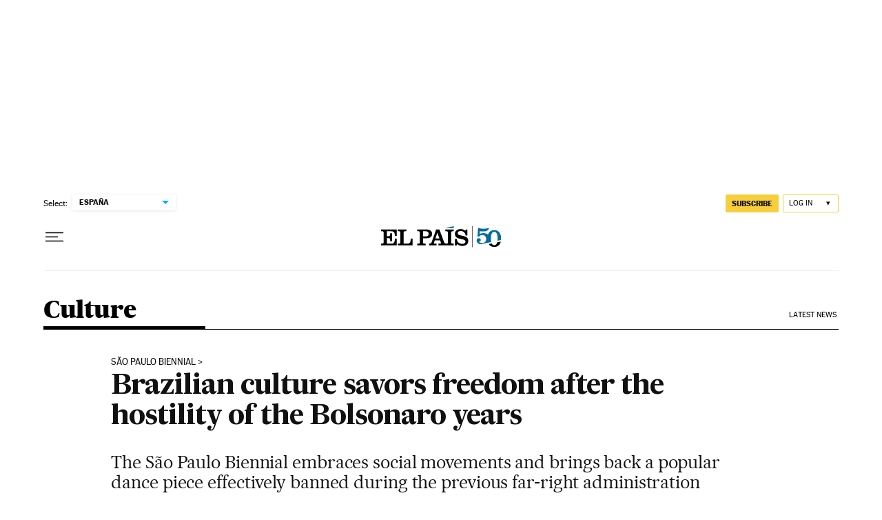

--- FILE ---
content_type: application/javascript; charset=utf-8
request_url: https://fundingchoicesmessages.google.com/f/AGSKWxUjISbW3aVrB99acdOkEl7TKgKt_RHYYxjaFFA3C3oRj1XGbF9hAHrmIbaLAXbuQzX8nYNxhkEsarU-nRKyJSqHzi7igd2IxCh7SM-zsYyVbFOfrfffRR9rrknQKYp69pmp3BpEmm0zjzdeccCtpGXipe4TQNKf7iIN-vvE66J_1LCsDUEqbHZ8C06_/_/ad-boxes-.js?dfp=/yume_ad_library_/bdvws.js/ads9.
body_size: -1286
content:
window['bec4820d-5835-4f0a-ab91-ffcd73a27f2d'] = true;

--- FILE ---
content_type: application/javascript; charset=utf-8
request_url: https://fundingchoicesmessages.google.com/f/AGSKWxUosirN-tklJj7JR3BOu378YTNyZ3rlbuDb0THTXuycadbjmGU0vorPVis54htm02SUeFr5BKfNbdKY6KEqNp-e-gzr4fmzOh70_siA35PnMb9UuyQEOUCquzFNY6xRjo4IrWM=?fccs=W251bGwsbnVsbCxudWxsLG51bGwsbnVsbCxudWxsLFsxNzY5NzEzMzU2LDY5MzAwMDAwMF0sbnVsbCxudWxsLG51bGwsW251bGwsWzcsNl0sbnVsbCxudWxsLG51bGwsbnVsbCxudWxsLG51bGwsbnVsbCxudWxsLG51bGwsM10sImh0dHBzOi8vZW5nbGlzaC5lbHBhaXMuY29tL2N1bHR1cmUvMjAyMy0wOS0xMS9icmF6aWxpYW4tY3VsdHVyZS1zYXZvcnMtZnJlZWRvbS1hZnRlci10aGUtaG9zdGlsaXR5LW9mLXRoZS1ib2xzb25hcm8teWVhcnMuaHRtbCIsbnVsbCxbWzgsInpqZW5TVi1tRXNzIl0sWzksImVuLVVTIl0sWzE2LCJbMSwxLDFdIl0sWzE5LCIyIl0sWzE3LCJbMF0iXSxbMjQsIiJdLFsyOSwiZmFsc2UiXV1d
body_size: 106
content:
if (typeof __googlefc.fcKernelManager.run === 'function') {"use strict";this.default_ContributorServingResponseClientJs=this.default_ContributorServingResponseClientJs||{};(function(_){var window=this;
try{
var qp=function(a){this.A=_.t(a)};_.u(qp,_.J);var rp=function(a){this.A=_.t(a)};_.u(rp,_.J);rp.prototype.getWhitelistStatus=function(){return _.F(this,2)};var sp=function(a){this.A=_.t(a)};_.u(sp,_.J);var tp=_.ed(sp),up=function(a,b,c){this.B=a;this.j=_.A(b,qp,1);this.l=_.A(b,_.Pk,3);this.F=_.A(b,rp,4);a=this.B.location.hostname;this.D=_.Fg(this.j,2)&&_.O(this.j,2)!==""?_.O(this.j,2):a;a=new _.Qg(_.Qk(this.l));this.C=new _.dh(_.q.document,this.D,a);this.console=null;this.o=new _.mp(this.B,c,a)};
up.prototype.run=function(){if(_.O(this.j,3)){var a=this.C,b=_.O(this.j,3),c=_.fh(a),d=new _.Wg;b=_.hg(d,1,b);c=_.C(c,1,b);_.jh(a,c)}else _.gh(this.C,"FCNEC");_.op(this.o,_.A(this.l,_.De,1),this.l.getDefaultConsentRevocationText(),this.l.getDefaultConsentRevocationCloseText(),this.l.getDefaultConsentRevocationAttestationText(),this.D);_.pp(this.o,_.F(this.F,1),this.F.getWhitelistStatus());var e;a=(e=this.B.googlefc)==null?void 0:e.__executeManualDeployment;a!==void 0&&typeof a==="function"&&_.To(this.o.G,
"manualDeploymentApi")};var vp=function(){};vp.prototype.run=function(a,b,c){var d;return _.v(function(e){d=tp(b);(new up(a,d,c)).run();return e.return({})})};_.Tk(7,new vp);
}catch(e){_._DumpException(e)}
}).call(this,this.default_ContributorServingResponseClientJs);
// Google Inc.

//# sourceURL=/_/mss/boq-content-ads-contributor/_/js/k=boq-content-ads-contributor.ContributorServingResponseClientJs.en_US.zjenSV-mEss.es5.O/d=1/exm=ad_blocking_detection_executable,kernel_loader,loader_js_executable/ed=1/rs=AJlcJMwkzeCrPzcr4ZTu9XKJQ6RjDJX32Q/m=cookie_refresh_executable
__googlefc.fcKernelManager.run('\x5b\x5b\x5b7,\x22\x5b\x5bnull,\\\x22elpais.com\\\x22,\\\x22AKsRol_7C26LOjVwZLdVgf5kYFBcsGFkcMbqmo4Jbex-uXq6JsvRKiV7KiTpw3e-1EQ4FE6n-dmNEtFIvyC-SsYJFHZt7ZZlNWI6xZftecIRK3Tluco1mP22ay9j14FVTqnhR_zaatetc9ktcWbww8beehUmxalu3g\\\\u003d\\\\u003d\\\x22\x5d,null,\x5b\x5bnull,null,null,\\\x22https:\/\/fundingchoicesmessages.google.com\/f\/AGSKWxVQ4u8TbTlr-Zv6SeTbm73rs3-ddqJm3Ebo5cM_6S1GUShuNLJjnfQq4d7qyXq71eeD2VXx19hzTj9DEyFCs6G3O2rsysyXjI9e3PpSqP_NRP89Ph8x8poVmDj9BmV2HPHf1yc\\\\u003d\\\x22\x5d,null,null,\x5bnull,null,null,\\\x22https:\/\/fundingchoicesmessages.google.com\/el\/AGSKWxWu_lz31RU3_Z6wn4kXvXOUtQDiKlUm5fV-zrSjvZtdiGy5ufYr-Vnlpj-aYTTUopQA5yEhr-qiIoJMR9tGh11yRr_bxCod8LYgmCEn9rxdz126NGrFK-_WGhb5ZQsMpOT2PGY\\\\u003d\\\x22\x5d,null,\x5bnull,\x5b7,6\x5d,null,null,null,null,null,null,null,null,null,3\x5d\x5d,\x5b2,1\x5d\x5d\x22\x5d\x5d,\x5bnull,null,null,\x22https:\/\/fundingchoicesmessages.google.com\/f\/AGSKWxVhJdie01nXIK-_rSAOTFDV78pxkL_Fjhv0FFgKH4NJf78RCqyKVtIuYbBTvKGrlWYiEgWgp5Vkq3vlE32LpNe0tmo9MfXUzp_tPSokXyA5NghZfoGde7o1zf1EGQNi4J6KrPI\\u003d\x22\x5d\x5d');}